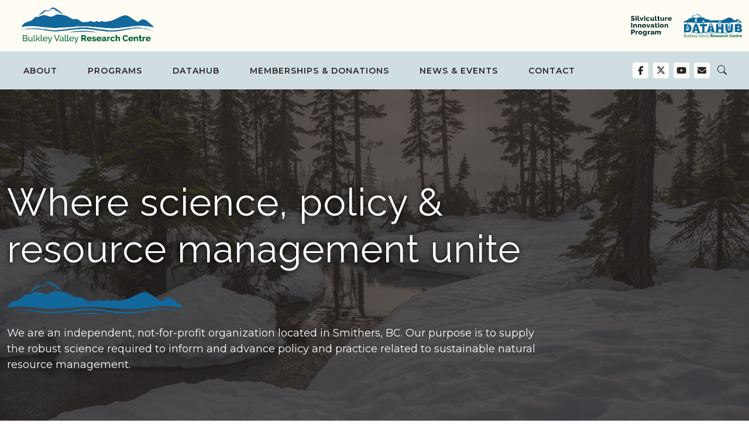

--- FILE ---
content_type: text/html; charset=UTF-8
request_url: https://bvcentre.ca/?URL=https%3A%2F%2Fagnaesgallery.blogspot.com%2F%EB%A9%94%EB%A6%AC%ED%8A%B8%EC%B9%B4%EC%A7%80%EB%85%B8%2F
body_size: 10573
content:
<!DOCTYPE html>
<!--[if lt IE 7]>      <html lang="en" class="no-js lt-ie9 lt-ie8 lt-ie7"> <![endif]-->
<!--[if IE 7]>         <html lang="en" class="no-js lt-ie9 lt-ie8"> <![endif]-->
<!--[if IE 8]>         <html lang="en" class="no-js lt-ie9"> <![endif]-->
<!--[if gt IE 8]><!-->
<html lang="en" class="no-js">
<!--<![endif]-->

<head>
  <meta charset="utf-8">
  <meta http-equiv="X-UA-Compatible" content="IE=edge">
  <title>Bulkley Valley Research Centre | Smithers, BC</title>
  <meta name="viewport" content="width=device-width, initial-scale=1">

  
  
  <meta name='robots' content='index, follow, max-image-preview:large, max-snippet:-1, max-video-preview:-1' />

	<!-- This site is optimized with the Yoast SEO plugin v26.5 - https://yoast.com/wordpress/plugins/seo/ -->
	<meta name="description" content="We are an independent, not-for-profit organization. Our purpose is to supply the robust science required to inform and advance policy and practice related to sustainable natural resource management." />
	<link rel="canonical" href="https://bvcentre.ca/" />
	<meta property="og:locale" content="en_US" />
	<meta property="og:type" content="website" />
	<meta property="og:title" content="Bulkley Valley Research Centre | Smithers, BC" />
	<meta property="og:description" content="We are an independent, not-for-profit organization. Our purpose is to supply the robust science required to inform and advance policy and practice related to sustainable natural resource management." />
	<meta property="og:url" content="https://bvcentre.ca/" />
	<meta property="og:site_name" content="Bulkley Valley Research Centre" />
	<meta property="article:publisher" content="https://www.facebook.com/bulkleyvalleyresearchcentre" />
	<meta property="article:modified_time" content="2025-11-19T20:48:34+00:00" />
	<meta property="og:image" content="https://bvcentre.ca/wp-content/uploads/2020/03/british-columbia-3799810-scaled.jpeg" />
	<meta property="og:image:width" content="2560" />
	<meta property="og:image:height" content="1917" />
	<meta property="og:image:type" content="image/jpeg" />
	<meta name="twitter:card" content="summary_large_image" />
	<meta name="twitter:site" content="@CentreBV" />
	<script type="application/ld+json" class="yoast-schema-graph">{"@context":"https://schema.org","@graph":[{"@type":"WebPage","@id":"https://bvcentre.ca/","url":"https://bvcentre.ca/","name":"Bulkley Valley Research Centre | Smithers, BC","isPartOf":{"@id":"https://bvcentre.ca/#website"},"about":{"@id":"https://bvcentre.ca/#organization"},"datePublished":"2023-04-26T04:39:52+00:00","dateModified":"2025-11-19T20:48:34+00:00","description":"We are an independent, not-for-profit organization. Our purpose is to supply the robust science required to inform and advance policy and practice related to sustainable natural resource management.","breadcrumb":{"@id":"https://bvcentre.ca/#breadcrumb"},"inLanguage":"en-CA","potentialAction":[{"@type":"ReadAction","target":["https://bvcentre.ca/"]}]},{"@type":"BreadcrumbList","@id":"https://bvcentre.ca/#breadcrumb","itemListElement":[{"@type":"ListItem","position":1,"name":"Home"}]},{"@type":"WebSite","@id":"https://bvcentre.ca/#website","url":"https://bvcentre.ca/","name":"Bulkley Valley Research Centre","description":"Where science, policy &amp; resource management unite.","publisher":{"@id":"https://bvcentre.ca/#organization"},"potentialAction":[{"@type":"SearchAction","target":{"@type":"EntryPoint","urlTemplate":"https://bvcentre.ca/?s={search_term_string}"},"query-input":{"@type":"PropertyValueSpecification","valueRequired":true,"valueName":"search_term_string"}}],"inLanguage":"en-CA"},{"@type":"Organization","@id":"https://bvcentre.ca/#organization","name":"Bulkley Valley Research Centre","alternateName":"BVRC","url":"https://bvcentre.ca/","logo":{"@type":"ImageObject","inLanguage":"en-CA","@id":"https://bvcentre.ca/#/schema/logo/image/","url":"https://bvcentre.ca/wp-content/uploads/2023/11/cropped-bvrc-icon.png","contentUrl":"https://bvcentre.ca/wp-content/uploads/2023/11/cropped-bvrc-icon.png","width":512,"height":512,"caption":"Bulkley Valley Research Centre"},"image":{"@id":"https://bvcentre.ca/#/schema/logo/image/"},"sameAs":["https://www.facebook.com/bulkleyvalleyresearchcentre","https://x.com/CentreBV","https://www.youtube.com/@bulkleyvalleyresearchcentr5807"]}]}</script>
	<!-- / Yoast SEO plugin. -->


<link rel='dns-prefetch' href='//static.addtoany.com' />
<style id='wp-img-auto-sizes-contain-inline-css' type='text/css'>
img:is([sizes=auto i],[sizes^="auto," i]){contain-intrinsic-size:3000px 1500px}
/*# sourceURL=wp-img-auto-sizes-contain-inline-css */
</style>

<link rel='stylesheet' id='mp-theme-css' href='https://bvcentre.ca/wp-content/plugins/memberpress/css/ui/theme.css?ver=1.12.10' type='text/css' media='all' />
<style id='classic-theme-styles-inline-css' type='text/css'>
/*! This file is auto-generated */
.wp-block-button__link{color:#fff;background-color:#32373c;border-radius:9999px;box-shadow:none;text-decoration:none;padding:calc(.667em + 2px) calc(1.333em + 2px);font-size:1.125em}.wp-block-file__button{background:#32373c;color:#fff;text-decoration:none}
/*# sourceURL=/wp-includes/css/classic-themes.min.css */
</style>
<link rel='stylesheet' id='contact-form-7-css' href='https://bvcentre.ca/wp-content/plugins/contact-form-7/includes/css/styles.css?ver=6.1.4' type='text/css' media='all' />
<link rel='stylesheet' id='main_css-css' href='https://bvcentre.ca/wp-content/themes/bvrc/dist/css/main.min.32c8eef5ddfa2688b2cc.css?ver=6.9' type='text/css' media='all' />
<link rel='stylesheet' id='addtoany-css' href='https://bvcentre.ca/wp-content/plugins/add-to-any/addtoany.min.css?ver=1.16' type='text/css' media='all' />
<script type="text/javascript" id="addtoany-core-js-before">
/* <![CDATA[ */
window.a2a_config=window.a2a_config||{};a2a_config.callbacks=[];a2a_config.overlays=[];a2a_config.templates={};a2a_localize = {
	Share: "Share",
	Save: "Save",
	Subscribe: "Subscribe",
	Email: "Email",
	Bookmark: "Bookmark",
	ShowAll: "Show All",
	ShowLess: "Show less",
	FindServices: "Find service(s)",
	FindAnyServiceToAddTo: "Instantly find any service to add to",
	PoweredBy: "Powered by",
	ShareViaEmail: "Share via email",
	SubscribeViaEmail: "Subscribe via email",
	BookmarkInYourBrowser: "Bookmark in your browser",
	BookmarkInstructions: "Press Ctrl+D or \u2318+D to bookmark this page",
	AddToYourFavorites: "Add to your favourites",
	SendFromWebOrProgram: "Send from any email address or email program",
	EmailProgram: "Email program",
	More: "More&#8230;",
	ThanksForSharing: "Thanks for sharing!",
	ThanksForFollowing: "Thanks for following!"
};

a2a_config.icon_color="#12679b";

//# sourceURL=addtoany-core-js-before
/* ]]> */
</script>
<script type="text/javascript" defer src="https://static.addtoany.com/menu/page.js" id="addtoany-core-js"></script>
<script type="text/javascript" src="https://bvcentre.ca/wp-includes/js/jquery/jquery.min.js?ver=3.7.1" id="jquery-core-js"></script>
<script type="text/javascript" src="https://bvcentre.ca/wp-includes/js/jquery/jquery-migrate.min.js?ver=3.4.1" id="jquery-migrate-js"></script>
<script type="text/javascript" defer src="https://bvcentre.ca/wp-content/plugins/add-to-any/addtoany.min.js?ver=1.1" id="addtoany-jquery-js"></script>
<script type="text/javascript" id="ag-ajax-js-extra">
/* <![CDATA[ */
var agAjaxLocalization = {"ajaxurl":"https://bvcentre.ca/wp-admin/admin-ajax.php","action":"ag_ajax_more_post","noPosts":"No older posts found","loading":"Loading...","loadMore":"Load More"};
//# sourceURL=ag-ajax-js-extra
/* ]]> */
</script>
<script type="text/javascript" src="https://bvcentre.ca/wp-content/themes/bvrc/src/js/ajax-filters.js?ver=1.0" id="ag-ajax-js"></script>
<link rel="https://api.w.org/" href="https://bvcentre.ca/wp-json/" /><link rel="alternate" title="JSON" type="application/json" href="https://bvcentre.ca/wp-json/wp/v2/pages/249" /><link rel="EditURI" type="application/rsd+xml" title="RSD" href="https://bvcentre.ca/xmlrpc.php?rsd" />
<meta name="generator" content="WordPress 6.9" />
<link rel='shortlink' href='https://bvcentre.ca/' />
<link rel="icon" href="https://bvcentre.ca/wp-content/uploads/2023/11/cropped-bvrc-icon-32x32.png" sizes="32x32" />
<link rel="icon" href="https://bvcentre.ca/wp-content/uploads/2023/11/cropped-bvrc-icon-192x192.png" sizes="192x192" />
<link rel="apple-touch-icon" href="https://bvcentre.ca/wp-content/uploads/2023/11/cropped-bvrc-icon-180x180.png" />
<meta name="msapplication-TileImage" content="https://bvcentre.ca/wp-content/uploads/2023/11/cropped-bvrc-icon-270x270.png" />
		<style type="text/css" id="wp-custom-css">
			.type-post header.post-header {
	 margin-top: 0;
	 background: #E4E7F3;
   margin-bottom: 6rem;
   text-align: center;
   padding: 40px 0 20px 0;
}



		</style>
		
<style id='global-styles-inline-css' type='text/css'>
:root{--wp--preset--aspect-ratio--square: 1;--wp--preset--aspect-ratio--4-3: 4/3;--wp--preset--aspect-ratio--3-4: 3/4;--wp--preset--aspect-ratio--3-2: 3/2;--wp--preset--aspect-ratio--2-3: 2/3;--wp--preset--aspect-ratio--16-9: 16/9;--wp--preset--aspect-ratio--9-16: 9/16;--wp--preset--color--black: #000000;--wp--preset--color--cyan-bluish-gray: #abb8c3;--wp--preset--color--white: #ffffff;--wp--preset--color--pale-pink: #f78da7;--wp--preset--color--vivid-red: #cf2e2e;--wp--preset--color--luminous-vivid-orange: #ff6900;--wp--preset--color--luminous-vivid-amber: #fcb900;--wp--preset--color--light-green-cyan: #7bdcb5;--wp--preset--color--vivid-green-cyan: #00d084;--wp--preset--color--pale-cyan-blue: #8ed1fc;--wp--preset--color--vivid-cyan-blue: #0693e3;--wp--preset--color--vivid-purple: #9b51e0;--wp--preset--gradient--vivid-cyan-blue-to-vivid-purple: linear-gradient(135deg,rgb(6,147,227) 0%,rgb(155,81,224) 100%);--wp--preset--gradient--light-green-cyan-to-vivid-green-cyan: linear-gradient(135deg,rgb(122,220,180) 0%,rgb(0,208,130) 100%);--wp--preset--gradient--luminous-vivid-amber-to-luminous-vivid-orange: linear-gradient(135deg,rgb(252,185,0) 0%,rgb(255,105,0) 100%);--wp--preset--gradient--luminous-vivid-orange-to-vivid-red: linear-gradient(135deg,rgb(255,105,0) 0%,rgb(207,46,46) 100%);--wp--preset--gradient--very-light-gray-to-cyan-bluish-gray: linear-gradient(135deg,rgb(238,238,238) 0%,rgb(169,184,195) 100%);--wp--preset--gradient--cool-to-warm-spectrum: linear-gradient(135deg,rgb(74,234,220) 0%,rgb(151,120,209) 20%,rgb(207,42,186) 40%,rgb(238,44,130) 60%,rgb(251,105,98) 80%,rgb(254,248,76) 100%);--wp--preset--gradient--blush-light-purple: linear-gradient(135deg,rgb(255,206,236) 0%,rgb(152,150,240) 100%);--wp--preset--gradient--blush-bordeaux: linear-gradient(135deg,rgb(254,205,165) 0%,rgb(254,45,45) 50%,rgb(107,0,62) 100%);--wp--preset--gradient--luminous-dusk: linear-gradient(135deg,rgb(255,203,112) 0%,rgb(199,81,192) 50%,rgb(65,88,208) 100%);--wp--preset--gradient--pale-ocean: linear-gradient(135deg,rgb(255,245,203) 0%,rgb(182,227,212) 50%,rgb(51,167,181) 100%);--wp--preset--gradient--electric-grass: linear-gradient(135deg,rgb(202,248,128) 0%,rgb(113,206,126) 100%);--wp--preset--gradient--midnight: linear-gradient(135deg,rgb(2,3,129) 0%,rgb(40,116,252) 100%);--wp--preset--font-size--small: 13px;--wp--preset--font-size--medium: 20px;--wp--preset--font-size--large: 36px;--wp--preset--font-size--x-large: 42px;--wp--preset--spacing--20: 0.44rem;--wp--preset--spacing--30: 0.67rem;--wp--preset--spacing--40: 1rem;--wp--preset--spacing--50: 1.5rem;--wp--preset--spacing--60: 2.25rem;--wp--preset--spacing--70: 3.38rem;--wp--preset--spacing--80: 5.06rem;--wp--preset--shadow--natural: 6px 6px 9px rgba(0, 0, 0, 0.2);--wp--preset--shadow--deep: 12px 12px 50px rgba(0, 0, 0, 0.4);--wp--preset--shadow--sharp: 6px 6px 0px rgba(0, 0, 0, 0.2);--wp--preset--shadow--outlined: 6px 6px 0px -3px rgb(255, 255, 255), 6px 6px rgb(0, 0, 0);--wp--preset--shadow--crisp: 6px 6px 0px rgb(0, 0, 0);}:where(.is-layout-flex){gap: 0.5em;}:where(.is-layout-grid){gap: 0.5em;}body .is-layout-flex{display: flex;}.is-layout-flex{flex-wrap: wrap;align-items: center;}.is-layout-flex > :is(*, div){margin: 0;}body .is-layout-grid{display: grid;}.is-layout-grid > :is(*, div){margin: 0;}:where(.wp-block-columns.is-layout-flex){gap: 2em;}:where(.wp-block-columns.is-layout-grid){gap: 2em;}:where(.wp-block-post-template.is-layout-flex){gap: 1.25em;}:where(.wp-block-post-template.is-layout-grid){gap: 1.25em;}.has-black-color{color: var(--wp--preset--color--black) !important;}.has-cyan-bluish-gray-color{color: var(--wp--preset--color--cyan-bluish-gray) !important;}.has-white-color{color: var(--wp--preset--color--white) !important;}.has-pale-pink-color{color: var(--wp--preset--color--pale-pink) !important;}.has-vivid-red-color{color: var(--wp--preset--color--vivid-red) !important;}.has-luminous-vivid-orange-color{color: var(--wp--preset--color--luminous-vivid-orange) !important;}.has-luminous-vivid-amber-color{color: var(--wp--preset--color--luminous-vivid-amber) !important;}.has-light-green-cyan-color{color: var(--wp--preset--color--light-green-cyan) !important;}.has-vivid-green-cyan-color{color: var(--wp--preset--color--vivid-green-cyan) !important;}.has-pale-cyan-blue-color{color: var(--wp--preset--color--pale-cyan-blue) !important;}.has-vivid-cyan-blue-color{color: var(--wp--preset--color--vivid-cyan-blue) !important;}.has-vivid-purple-color{color: var(--wp--preset--color--vivid-purple) !important;}.has-black-background-color{background-color: var(--wp--preset--color--black) !important;}.has-cyan-bluish-gray-background-color{background-color: var(--wp--preset--color--cyan-bluish-gray) !important;}.has-white-background-color{background-color: var(--wp--preset--color--white) !important;}.has-pale-pink-background-color{background-color: var(--wp--preset--color--pale-pink) !important;}.has-vivid-red-background-color{background-color: var(--wp--preset--color--vivid-red) !important;}.has-luminous-vivid-orange-background-color{background-color: var(--wp--preset--color--luminous-vivid-orange) !important;}.has-luminous-vivid-amber-background-color{background-color: var(--wp--preset--color--luminous-vivid-amber) !important;}.has-light-green-cyan-background-color{background-color: var(--wp--preset--color--light-green-cyan) !important;}.has-vivid-green-cyan-background-color{background-color: var(--wp--preset--color--vivid-green-cyan) !important;}.has-pale-cyan-blue-background-color{background-color: var(--wp--preset--color--pale-cyan-blue) !important;}.has-vivid-cyan-blue-background-color{background-color: var(--wp--preset--color--vivid-cyan-blue) !important;}.has-vivid-purple-background-color{background-color: var(--wp--preset--color--vivid-purple) !important;}.has-black-border-color{border-color: var(--wp--preset--color--black) !important;}.has-cyan-bluish-gray-border-color{border-color: var(--wp--preset--color--cyan-bluish-gray) !important;}.has-white-border-color{border-color: var(--wp--preset--color--white) !important;}.has-pale-pink-border-color{border-color: var(--wp--preset--color--pale-pink) !important;}.has-vivid-red-border-color{border-color: var(--wp--preset--color--vivid-red) !important;}.has-luminous-vivid-orange-border-color{border-color: var(--wp--preset--color--luminous-vivid-orange) !important;}.has-luminous-vivid-amber-border-color{border-color: var(--wp--preset--color--luminous-vivid-amber) !important;}.has-light-green-cyan-border-color{border-color: var(--wp--preset--color--light-green-cyan) !important;}.has-vivid-green-cyan-border-color{border-color: var(--wp--preset--color--vivid-green-cyan) !important;}.has-pale-cyan-blue-border-color{border-color: var(--wp--preset--color--pale-cyan-blue) !important;}.has-vivid-cyan-blue-border-color{border-color: var(--wp--preset--color--vivid-cyan-blue) !important;}.has-vivid-purple-border-color{border-color: var(--wp--preset--color--vivid-purple) !important;}.has-vivid-cyan-blue-to-vivid-purple-gradient-background{background: var(--wp--preset--gradient--vivid-cyan-blue-to-vivid-purple) !important;}.has-light-green-cyan-to-vivid-green-cyan-gradient-background{background: var(--wp--preset--gradient--light-green-cyan-to-vivid-green-cyan) !important;}.has-luminous-vivid-amber-to-luminous-vivid-orange-gradient-background{background: var(--wp--preset--gradient--luminous-vivid-amber-to-luminous-vivid-orange) !important;}.has-luminous-vivid-orange-to-vivid-red-gradient-background{background: var(--wp--preset--gradient--luminous-vivid-orange-to-vivid-red) !important;}.has-very-light-gray-to-cyan-bluish-gray-gradient-background{background: var(--wp--preset--gradient--very-light-gray-to-cyan-bluish-gray) !important;}.has-cool-to-warm-spectrum-gradient-background{background: var(--wp--preset--gradient--cool-to-warm-spectrum) !important;}.has-blush-light-purple-gradient-background{background: var(--wp--preset--gradient--blush-light-purple) !important;}.has-blush-bordeaux-gradient-background{background: var(--wp--preset--gradient--blush-bordeaux) !important;}.has-luminous-dusk-gradient-background{background: var(--wp--preset--gradient--luminous-dusk) !important;}.has-pale-ocean-gradient-background{background: var(--wp--preset--gradient--pale-ocean) !important;}.has-electric-grass-gradient-background{background: var(--wp--preset--gradient--electric-grass) !important;}.has-midnight-gradient-background{background: var(--wp--preset--gradient--midnight) !important;}.has-small-font-size{font-size: var(--wp--preset--font-size--small) !important;}.has-medium-font-size{font-size: var(--wp--preset--font-size--medium) !important;}.has-large-font-size{font-size: var(--wp--preset--font-size--large) !important;}.has-x-large-font-size{font-size: var(--wp--preset--font-size--x-large) !important;}
/*# sourceURL=global-styles-inline-css */
</style>
</head>

<body class="home wp-singular page-template-default page page-id-249 wp-custom-logo wp-theme-bvrc page-home">
  <!--[if IE]>
<div class="browsehappy" style="background-color: #B71C1C; color: white; position:fixed; top: 0; left:0; width: 100%; padding:10px; text-align:center; font-family: sans-serif;" onclick="this.style.display='none';">You are using an <strong>outdated</strong> browser. Please <a href="http://browsehappy.com/" target="_blank" style="color: #64B5F6;">upgrade your browser</a> to improve your experience.</div>
<![endif]-->

  <header id="site-header" class=" ft-media-image">

          <div class="container-fluid py-1 header-top-bar">

    <div class="container">

        <div class="row align-items-center">

            <div class="col-12 d-flex justify-content-between flex-wrap">

                <div class="d-flex w-100 justify-content-between align-items-center px-0">

                    <span class="navbar-brand"><a href="https://bvcentre.ca/" class="custom-logo-link" rel="home" aria-current="page"><img width="1900" height="611" src="https://bvcentre.ca/wp-content/uploads/2023/05/BVRC-logo-color-wide.png" class="custom-logo" alt="Bulkley Valley Research Centre" decoding="async" fetchpriority="high" srcset="https://bvcentre.ca/wp-content/uploads/2023/05/BVRC-logo-color-wide.png 1900w, https://bvcentre.ca/wp-content/uploads/2023/05/BVRC-logo-color-wide-300x96.png 300w, https://bvcentre.ca/wp-content/uploads/2023/05/BVRC-logo-color-wide-1024x329.png 1024w, https://bvcentre.ca/wp-content/uploads/2023/05/BVRC-logo-color-wide-768x247.png 768w, https://bvcentre.ca/wp-content/uploads/2023/05/BVRC-logo-color-wide-1536x494.png 1536w, https://bvcentre.ca/wp-content/uploads/2023/05/BVRC-logo-color-wide-350x113.png 350w" sizes="(max-width: 1900px) 100vw, 1900px" /></a></span>

                    <div class="top-logos-wrap">

                        <div class="d-none d-lg-inline-flex align-items-center">

                            
                                                            <a class="sip-logo" href="https://sip.bvcentre.ca/" target="_blank">
                                    <img class="sip-logo" src="https://bvcentre.ca/wp-content/uploads/2023/10/logo-green.svg">
                                </a>
                            
                            
                                                            <a class="datahub-logo" href="https://datahub.bvcentre.ca/" target="_blank">
                                    <img class="datahub-logo" src="https://bvcentre.ca/wp-content/uploads/2023/10/bvrc-datahub-logo.png">
                                </a>
                            
                        </div>


                        <div class="d-inline-flex d-lg-none align-items-center">

                            <button class="btn d-lg-none" id="header-search-toggle" data-bs-toggle="modal" data-bs-target="#searchModal"><i class="bi bi-search"></i></button>

                            <button class="navbar-toggler" type="button" data-bs-toggle="collapse" data-bs-target="#header-nav" aria-controls="header-nav" aria-expanded="false" aria-label="Toggle navigation">
                                <i class="fa fa-bars  navbar-toggler--open"></i>
                                <i class="fa fa-times navbar-toggler--close"></i>
                            </button>

                        </div>

                    </div>

                </div>


            </div>
        </div>

    </div>

</div>    

    <nav id="header-navigation" class="navbar navbar-expand-lg">

      <div class="container-fluid container-lg px-0 px-xl-2">

        <div class="col-12 d-inline-flex flex-wrap justify-content-center justify-content-lg-end align-items-center">

          
            <div id="header-nav" class="collapse navbar-collapse"><ul id="menu-primary" class="navbar-nav"><li  id="menu-item-265" class="menu-item menu-item-type-post_type menu-item-object-page menu-item-has-children dropdown nav-item nav-item-265"><a href="https://bvcentre.ca/about/" class="nav-link  dropdown-toggle" aria-haspopup="true" aria-expanded="false">About</a>
<ul class="dropdown-menu  depth_0">
	<li  id="menu-item-372" class="menu-item menu-item-type-post_type menu-item-object-page nav-item nav-item-372"><a href="https://bvcentre.ca/our-team/" class="dropdown-item ">Team</a></li>
</ul>
</li>
<li  id="menu-item-1742" class="menu-item menu-item-type-post_type menu-item-object-page menu-item-has-children dropdown nav-item nav-item-1742"><a href="https://bvcentre.ca/programs/" class="nav-link  dropdown-toggle" aria-haspopup="true" aria-expanded="false">Programs</a>
<ul class="dropdown-menu  depth_0">
	<li  id="menu-item-1239" class="menu-item menu-item-type-custom menu-item-object-custom nav-item nav-item-1239"><a target="_blank" href="https://sip.bvcentre.ca/" class="dropdown-item ">SIP</a></li>
	<li  id="menu-item-1744" class="menu-item menu-item-type-post_type menu-item-object-page nav-item nav-item-1744"><a target="_blank" href="https://bvcentre.ca/wildfire-resilience/" class="dropdown-item ">Wildfire Resilience</a></li>
	<li  id="menu-item-1752" class="menu-item menu-item-type-post_type menu-item-object-fs_dynamics nav-item nav-item-1752"><a target="_blank" href="https://bvcentre.ca/forest-dynamics-program/home/" class="dropdown-item ">Forest Dynamics</a></li>
	<li  id="menu-item-1770" class="menu-item menu-item-type-post_type menu-item-object-whitebark_pine nav-item nav-item-1770"><a target="_blank" href="https://bvcentre.ca/whitebark-pine/home/" class="dropdown-item ">Whitebark Pine</a></li>
</ul>
</li>
<li  id="menu-item-459" class="menu-item menu-item-type-custom menu-item-object-custom nav-item nav-item-459"><a target="_blank" href="https://datahub.bvcentre.ca/" class="nav-link ">DataHub</a></li>
<li  id="menu-item-460" class="menu-item menu-item-type-post_type menu-item-object-page menu-item-has-children dropdown nav-item nav-item-460"><a href="https://bvcentre.ca/memberships-donations/" class="nav-link  dropdown-toggle" aria-haspopup="true" aria-expanded="false">Memberships &#038; Donations</a>
<ul class="dropdown-menu  depth_0">
	<li  id="menu-item-2046" class="menu-item menu-item-type-post_type menu-item-object-page nav-item nav-item-2046"><a href="https://bvcentre.ca/login/" class="dropdown-item ">Member Login</a></li>
	<li  id="menu-item-2047" class="menu-item menu-item-type-post_type menu-item-object-memberpressgroup nav-item nav-item-2047"><a href="https://bvcentre.ca/plans/annual-memberships/" class="dropdown-item ">Become a Member</a></li>
	<li  id="menu-item-2053" class="menu-item menu-item-type-custom menu-item-object-custom nav-item nav-item-2053"><a href="/memberships-donations/#make-donation" class="dropdown-item ">Make a Donation</a></li>
</ul>
</li>
<li  id="menu-item-461" class="menu-item menu-item-type-post_type menu-item-object-page nav-item nav-item-461"><a href="https://bvcentre.ca/news-events/" class="nav-link ">News &#038; Events</a></li>
<li  id="menu-item-261" class="menu-item menu-item-type-post_type menu-item-object-page nav-item nav-item-261"><a href="https://bvcentre.ca/contact/" class="nav-link ">Contact</a></li>
</ul></div>

            <ul class="social-button-list"><li><a class="social-button" href="https://www.facebook.com/bulkleyvalleyresearchcentre" title="Follow Us On Facebook" target="_blank"><i class="fa-brands fa-fw fa-facebook-f"></i></a></li><li><a class="social-button" href="https://twitter.com/CentreBV" title="Follow Us On Twitter" target="_blank"><i class="fa-brands fa-fw fa-x-twitter"></i></a></li><li><a class="social-button" href="https://www.youtube.com/@bulkleyvalleyresearchcentr5807" title="Follow Us On YouTube" target="_blank"><i class="fa-brands fa-fw fa-youtube"></i></a></li><li><a class="social-button" title="Send Us An Email" href="https://bvcentre.ca/contact/"><i class="fa fa-envelope"></i></a></li></ul>
            <div class="secondary-logos d-none align-items-center">

              
                              <a class="sip-logo" href="https://sip.bvcentre.ca/" target="_blank">
                  <img class="sip-logo" src="https://bvcentre.ca/wp-content/uploads/2023/10/logo-green.svg">
                </a>
              
              
                              <a class="datahub-logo" href="https://datahub.bvcentre.ca/" target="_blank">
                  <img class="datahub-logo" src="https://bvcentre.ca/wp-content/uploads/2023/10/bvrc-datahub-logo.png">
                </a>
              
            </div>

            <button class="btn d-none d-lg-block" id="header-search-toggle" data-bs-toggle="modal" data-bs-target="#searchModal"><i class="bi bi-search"></i></button>
          


          
          

        </div>

      </div>

    </nav>

  </header>

  <div class="modal fade" id="searchModal" tabindex="-1" aria-labelledby="searchModalLabel" aria-hidden="true">
  <div class="modal-dialog modal-dialog-centered py-5 px-5">
    <div class="modal-content">
      <div class="modal-header">
        <h5 class="modal-title" id="searchModalLabel">Search:</h5>
        <button type="button" class="btn-close" data-bs-dismiss="modal" aria-label="Close"></button>
      </div>
      <div class="modal-body py-5">
        <form method="get" class="form-inline search-form my-2 my-lg-0" action="https://bvcentre.ca/">
  <div class="input-group">
    <span class="visually-hidden">Search for:</span>
    <i class="bi bi-search"></i>
    <input type="search" class="form-control mr-sm-2" placeholder="Search …" value="" name="s" title="Search for:" />
    <di v class="input-group-button">
      <input type="submit" class="btn my-2 my-sm-0 search-submit d-none" value="Submit" />
    </div>
  </div>
</form>      </div>
    </div>
  </div>
</div>

<main class="page-content">
      
      <article id="post-249" class="post-249 page type-page status-publish hentry js-post">

        <section class="layout-section the_content">
          <div class="container">
            <div class="row">
              <div class="col-12">
                              </div><!-- .col-12 -->
            </div><!-- .row -->
          </div><!-- .container -->
        </section>

        

    
    
        <section  class="layout-section image_banner spacer-by-margin d-flex flex-wrap flex-column align-items-center justify-content-center tint tint-black has-text parallax space_before_none space_after_none" style="background-image: url(https://bvcentre.ca/wp-content/uploads/2020/03/british-columbia-3799810-1920x1056.jpeg)";>

            <div class="container">
                <div class="row align-items-end">
                    <div class="col-md-9 pe-lg-3">
                                                    <h1 class="image-banner-heading w-100 m-0 mb-3 px-3 ps-lg-0 pe-lg-5 has-text-shadow">Where science, policy & resource management unite</h1>
                        
                                                    <div class="image-banner-content w-100 text-light m-0 px-3 ps-lg-0 pt-3 pt-lg-0 pe-lg-5has-text-shadow"><p><img decoding="async" class="alignnone size-medium wp-image-795" src="https://bvcentre.ca/wp-content/uploads/2023/10/mountain-bvrc-300x57.png" alt="" width="300" height="57" srcset="https://bvcentre.ca/wp-content/uploads/2023/10/mountain-bvrc-300x57.png 300w, https://bvcentre.ca/wp-content/uploads/2023/10/mountain-bvrc-1024x195.png 1024w, https://bvcentre.ca/wp-content/uploads/2023/10/mountain-bvrc-768x146.png 768w, https://bvcentre.ca/wp-content/uploads/2023/10/mountain-bvrc-1536x292.png 1536w, https://bvcentre.ca/wp-content/uploads/2023/10/mountain-bvrc-350x67.png 350w, https://bvcentre.ca/wp-content/uploads/2023/10/mountain-bvrc.png 2000w" sizes="(max-width: 300px) 100vw, 300px" /></p>
<p>We are an independent, not-for-profit organization located in Smithers, BC. <span style="font-weight: 400;">Our purpose is to supply the robust science required to inform and advance policy and practice related to sustainable natural resource management.</span></p>
</div>
                                            </div>

                    <div class="col-md-3">
                                            </div>

                </div>
            </div>

        </section>

    

    <section  class="layout-section one_column  space_before_normal space_after_normal section-no-highlight width-two_thirds  " style="background-image: url(https://bvcentre.ca/wp-content/uploads/2023/11/xv.png)";>
        <div class="container">

            
    <div class="row">
        <div class="col">
            <h1 class="section-title color-black text-center "> Home of the Silviculture Innovation Program </h1>
        </div>
    </div>

            <div class="row">
                <div class="col">
                    <p style="text-align: center;">This project aims to support community-centered practices, uphold Indigenous stewardship and knowledge, affirm alternative practices and steps to implementation, and increase the resilience of BC&#8217;s forests in the face of climate change.</p>
<p style="text-align: center;"><a class="btn-lg btn btn-primary format-btn" href="https://sip.bvcentre.ca" target="_blank" rel="noopener">Visit SIP</a></p>
                </div>
            </div>
        </div>
    </section>

    <section  class="layout-section dual-cta space_before_none space_after_normal">

        <div class="container-fluid">

            <div class="row">

                                    <div class="col-12 col-md-6 panel-wrap col_highlight_light_blue">

                                                    <h3 class="text-center">November 26 Seminar Series Presentation</h3>
                        
                        
                                                    <div class="image-wrap image-wrap--sixteen-nine mb-4">
                                <img src="https://bvcentre.ca/wp-content/uploads/2025/11/Conflict-in-a-forest-1024x683.png" alt="" />
                            </div>
                        
                        <div class="row d-flex align-items-center">
    
                                                            <div class="col-md-6">
                                    <a class="btn btn-link slide-cta" href="https://bvcentre.ca/working-in-conflict-being-your-best-in-an-imperfect-world/" role="button">Working In Conflict: Being Your Best In An Imperfect World</a>
                                </div>
                            
                        </div>

                    </div>

                
                                    <div class="col-12 col-md-6 panel-wrap col_highlight_dark_blue">

                                                    
                            
<div class="row">

    <div class="slick-posts-slider slick-slider">

        
            <!-- the loop -->
            
                <div>

                    <h3 class="text-center">News & Events</h3>

                    <p class="text-center">2025 Irving Fox Memorial Scholarship Recipient</p>

                    

                    <div class="d-flex">
                        <a class="btn btn-link slide-cta" href="https://bvcentre.ca/2025-scholarship-recipient/" role="button">Read More</a>
                    </div>

                </div>


            
                <div>

                    <h3 class="text-center">News & Events</h3>

                    <p class="text-center">Winter Social &#8211; Tuesday December 2nd</p>

                                            <div class="image-wrap image-wrap--sixteen-nine w-100 image-wrap__hover-zoom mb-4">
                            <img class="img-fluid mb-2 w-100" src="https://bvcentre.ca/wp-content/uploads/2025/11/BVRC-Winter-Social2.png" alt="" />

                                                                                        <div class="post-date">
                                                                                                        </div>

                            
                        </div>
                    

                    <div class="d-flex">
                        <a class="btn btn-link slide-cta" href="https://bvcentre.ca/winter-social-tuesday-december-2nd/" role="button">Read More</a>
                    </div>

                </div>


            
                <div>

                    <h3 class="text-center">News & Events</h3>

                    <p class="text-center">Working In Conflict: Being Your Best In An Imperfect World</p>

                                            <div class="image-wrap image-wrap--sixteen-nine w-100 image-wrap__hover-zoom mb-4">
                            <img class="img-fluid mb-2 w-100" src="https://bvcentre.ca/wp-content/uploads/2025/11/Conflict-in-a-forest-1024x683.png" alt="" />

                                                                                        <div class="post-date">
                                    26 Nov 2025                                                                    </div>

                            
                        </div>
                    

                    <div class="d-flex">
                        <a class="btn btn-link slide-cta" href="https://bvcentre.ca/working-in-conflict-being-your-best-in-an-imperfect-world/" role="button">Read More</a>
                    </div>

                </div>


            
                <div>

                    <h3 class="text-center">News & Events</h3>

                    <p class="text-center">Building Technological Capacity in Indigenous Natural Resource Governance</p>

                                            <div class="image-wrap image-wrap--sixteen-nine w-100 image-wrap__hover-zoom mb-4">
                            <img class="img-fluid mb-2 w-100" src="https://bvcentre.ca/wp-content/uploads/2025/06/20230614_110807-768x1024.jpg" alt="" />

                                                                                        <div class="post-date">
                                    16 Jun 2025                                                                    </div>

                            
                        </div>
                    

                    <div class="d-flex">
                        <a class="btn btn-link slide-cta" href="https://bvcentre.ca/building-technological-capacity-in-indigenous-natural-resource-governance/" role="button">Read More</a>
                    </div>

                </div>


            
                <div>

                    <h3 class="text-center">News & Events</h3>

                    <p class="text-center">Wildfire: What Do We Know About the Efficacy of Fuel Management?</p>

                                            <div class="image-wrap image-wrap--sixteen-nine w-100 image-wrap__hover-zoom mb-4">
                            <img class="img-fluid mb-2 w-100" src="https://bvcentre.ca/wp-content/uploads/2025/04/Screenshot-2025-04-18-at-3.38.19-PM.png" alt="" />

                                                                                        <div class="post-date">
                                    28 May 2025                                                                    </div>

                            
                        </div>
                    

                    <div class="d-flex">
                        <a class="btn btn-link slide-cta" href="https://bvcentre.ca/wildfire-what-do-we-know-about-the-efficacy-of-fuel-management/" role="button">Read More</a>
                    </div>

                </div>


            
                <div>

                    <h3 class="text-center">News & Events</h3>

                    <p class="text-center">Forest Management for Climate Change Mitigation in Northwestern British Columbia</p>

                                            <div class="image-wrap image-wrap--sixteen-nine w-100 image-wrap__hover-zoom mb-4">
                            <img class="img-fluid mb-2 w-100" src="https://bvcentre.ca/wp-content/uploads/2025/04/IMG_0816-768x1024.jpeg" alt="" />

                                                                                        <div class="post-date">
                                    23 Apr 2025                                                                    </div>

                            
                        </div>
                    

                    <div class="d-flex">
                        <a class="btn btn-link slide-cta" href="https://bvcentre.ca/seminar-04-23/" role="button">Read More</a>
                    </div>

                </div>


            
                <div>

                    <h3 class="text-center">News & Events</h3>

                    <p class="text-center">BC Mountain Goat Society</p>

                                            <div class="image-wrap image-wrap--sixteen-nine w-100 image-wrap__hover-zoom mb-4">
                            <img class="img-fluid mb-2 w-100" src="https://bvcentre.ca/wp-content/uploads/2025/04/Screenshot-2025-04-07-at-1.21.48 PM.png" alt="" />

                                                                                        <div class="post-date">
                                    09 Apr 2025                                                                    </div>

                            
                        </div>
                    

                    <div class="d-flex">
                        <a class="btn btn-link slide-cta" href="https://bvcentre.ca/seminar-bc-mountain-goat-society/" role="button">Read More</a>
                    </div>

                </div>


            
                <div>

                    <h3 class="text-center">News & Events</h3>

                    <p class="text-center">Combining Thinning &#038; Diverse Plantings to Adapt to Climate Change-Induced Timber Supply Shortages</p>

                                            <div class="image-wrap image-wrap--sixteen-nine w-100 image-wrap__hover-zoom mb-4">
                            <img class="img-fluid mb-2 w-100" src="https://bvcentre.ca/wp-content/uploads/2025/02/Screenshot-2025-02-14-at-4.22.59-PM-1024x626.png" alt="" />

                                                                                        <div class="post-date">
                                    26 Feb 2025                                                                    </div>

                            
                        </div>
                    

                    <div class="d-flex">
                        <a class="btn btn-link slide-cta" href="https://bvcentre.ca/combining-thinning-diverse-plantings-to-adapt-to-climate-change-induced-timber-supply-shortages/" role="button">Read More</a>
                    </div>

                </div>


            
                <div>

                    <h3 class="text-center">News & Events</h3>

                    <p class="text-center">The Hottest Year On Record, Again</p>

                                            <div class="image-wrap image-wrap--sixteen-nine w-100 image-wrap__hover-zoom mb-4">
                            <img class="img-fluid mb-2 w-100" src="https://bvcentre.ca/wp-content/uploads/2023/10/08-McBride-Peak-sep2013-1024x768.jpg" alt="" />

                                                                                        <div class="post-date">
                                    05 Feb 2025                                                                    </div>

                            
                        </div>
                    

                    <div class="d-flex">
                        <a class="btn btn-link slide-cta" href="https://bvcentre.ca/the-hottest-year-on-record-again/" role="button">Read More</a>
                    </div>

                </div>


            
                <div>

                    <h3 class="text-center">News & Events</h3>

                    <p class="text-center">Managing Genetic Diversity in BC Forests</p>

                                            <div class="image-wrap image-wrap--sixteen-nine w-100 image-wrap__hover-zoom mb-4">
                            <img class="img-fluid mb-2 w-100" src="https://bvcentre.ca/wp-content/uploads/2025/01/Tumas_brochure_pic-1024x768.jpg" alt="" />

                                                                                        <div class="post-date">
                                    22 Jan 2025                                                                    </div>

                            
                        </div>
                    

                    <div class="d-flex">
                        <a class="btn btn-link slide-cta" href="https://bvcentre.ca/managing-genetic-diversity-in-bc-forests/" role="button">Read More</a>
                    </div>

                </div>


                        <!-- end of the loop -->

            
        

    </div>

</div>
                        
                    </div>

                
            </div>

        </div>

    </section>


            <section class="layout-section pb-5 pt-5 mb-5 feature-callout-title">
            <div class="container">
                
    <div class="row">
        <div class="col">
            <h1 class="section-title color-black text-center "> Featured Research</h1>
        </div>
    </div>
            </div>
        </section>
    


    <section  class="layout-section spacer-by-margin feature-callout  space_before_normal space_after_extra padded section_highlight_light_blue width-full tint tint-light_blue parallax" style="background-image: url(https://bvcentre.ca/wp-content/uploads/2023/10/photo-7752757_1920-1920x1056.jpg)";>
        <div class="container">
            <div class="row align-items-center">

                                    <div class="col-12 col-md">
                        <div class="image-wrap image-wrap--letter feat-img-wrap">
                            <img src="https://bvcentre.ca/wp-content/uploads/2024/01/early-morning-290688_1920-768x1024.jpg" alt="" />
                        </div>
                    </div>
                
                                    <div class="col-12 col-md ps-5">
                        <h4>Welcome to the DataHub! A collaborative space for researchers.</h4>
<p><a href="https://datahub.bvcentre.ca/" target="_blank" rel="noopener"><img decoding="async" class="alignnone wp-image-720 size-medium" src="https://bvcentre.ca/wp-content/uploads/2023/10/bvrc-datahub-logo-300x123.png" alt="" width="300" height="123" srcset="https://bvcentre.ca/wp-content/uploads/2023/10/bvrc-datahub-logo-300x123.png 300w, https://bvcentre.ca/wp-content/uploads/2023/10/bvrc-datahub-logo-1024x420.png 1024w, https://bvcentre.ca/wp-content/uploads/2023/10/bvrc-datahub-logo-768x315.png 768w, https://bvcentre.ca/wp-content/uploads/2023/10/bvrc-datahub-logo-1536x631.png 1536w, https://bvcentre.ca/wp-content/uploads/2023/10/bvrc-datahub-logo-350x144.png 350w, https://bvcentre.ca/wp-content/uploads/2023/10/bvrc-datahub-logo.png 1739w" sizes="(max-width: 300px) 100vw, 300px" /></a></p>
<p><a class="btn btn-primary format-btn" href="https://datahub.bvcentre.ca/" target="_blank" rel="noopener">TAKE ME TO THE HUB »</a></p>
                    </div>
                            </div>
        </div>
    </section>

    <section  class="layout-section one_column  space_before_small space_after_small section-no-highlight width-two_thirds  " >
        <div class="container">

            
    <div class="row">
        <div class="col">
            <h3 class="section-title color-black text-center "> Funders & Supporters</h3>
        </div>
    </div>

            <div class="row">
                <div class="col">
                                    </div>
            </div>
        </div>
    </section>

    <section  class="layout-section logo-slider space_before_small space_after_none">

        <div class="container">

            

            <div class="row slick-logos-slider slick-slider">

                
                                            <a href="https://terracecommunityforest.com/" target="_blank">                                        <div class="d-flex align-items-stretch p-3 flex-wrap">
                        <img class="m-auto mb-4" src="https://bvcentre.ca/wp-content/uploads/2023/10/TCF.png" alt="">

                        <div class="logo-text">
                                                            <h4>Terrace Community Forest</h4>
                            
                            
                                                            <p>The TCF’s mission is to provide long-term jobs while improving timber, wildlife and biodiversity values.</p>
                                                    </div>

                    </div>
                                            </a>                    
                
                                            <a href="https://silvicon.com/" target="_blank">                                        <div class="d-flex align-items-stretch p-3 flex-wrap">
                        <img class="m-auto mb-4" src="https://bvcentre.ca/wp-content/uploads/2023/11/Silvicon-Logo-Small-350x160.png" alt="">

                        <div class="logo-text">
                                                            <h4>Silvicon Services Inc.</h4>
                            
                            
                                                            <p>A part of Northern BC Forest Management since 1980. </p>
                                                    </div>

                    </div>
                                            </a>                    
                
                                            <a href="https://bvcf.ca/" target="_blank">                                        <div class="d-flex align-items-stretch p-3 flex-wrap">
                        <img class="m-auto mb-4" src="https://bvcentre.ca/wp-content/uploads/2024/11/BVCF-350x90.png" alt="">

                        <div class="logo-text">
                                                            <h4>Bulkley Valley Community Foundation</h4>
                            
                            
                                                            <p>BVCF's works toward Improving quality of life in the community. </p>
                                                    </div>

                    </div>
                                            </a>                    
                
                                            <a href="https://www.wetzinkwa.ca/" target="_blank">                                        <div class="d-flex align-items-stretch p-3 flex-wrap">
                        <img class="m-auto mb-4" src="https://bvcentre.ca/wp-content/uploads/2024/11/WCFC-Logo-Final-350x121.jpg" alt="">

                        <div class="logo-text">
                                                            <h4>Wetzin’kwa Community Forest Corporation</h4>
                            
                            
                                                            <p>WCFC is the licensee responsible for managing the community forest tenure jointly held by the Town of Smithers and the Village of Telkwa, in partnership with the Office of the Wet’suwet’en.</p>
                                                    </div>

                    </div>
                                            </a>                    
                
                                            <a href="https://www.bvcu.com/" target="_blank">                                        <div class="d-flex align-items-stretch p-3 flex-wrap">
                        <img class="m-auto mb-4" src="https://bvcentre.ca/wp-content/uploads/2025/03/BVCU4in-ClrLogoAi8CMYK-HOR2-350x87.png" alt="">

                        <div class="logo-text">
                                                            <h4>Bulkley Valley Credit Union</h4>
                            
                            
                                                            <p>We are all part of the same community. Being a member of your local credit union means your money stays in the community to benefit everyone. Through patronage, everyone shares in our success.</p>
                                                    </div>

                    </div>
                                            </a>                    
                
            </div>
        </div>

    </section>

      </article>

      
</main>


<button id="back-to-top" title="Go to top">Top <i class="bi bi-arrow-up"></i></button>


<footer id="site-footer" class="pt-4 text-light" style="background-image: url(https://bvcentre.ca/wp-content/uploads/2023/10/stressed_linen.png)";>

  <div class="container pb-4 pt-lg-4">

    <div class="row">

      <div class="row">

        <div class="col-12 text-center footer-logo mb-4">

          
                      <a class="navbar-brand has-light-logo" href="https://bvcentre.ca">
              <img class="logo light-logo" src="https://bvcentre.ca/wp-content/uploads/2023/07/BVRC-logo-white-wide.png">
            </a>
          
        </div>

        <div class="col-12 text-center contact mb-5">
          <div class="address">
            

        3855 Second Avenue<br />    Smithers,     BC V0J 2N0
          </div>
          <div class="phone">
            
    <a href="tel:250.847.2827">250.847.2827</a>
          </div>
          <div class="email">
            

    <a href="mailto:info@bvcentre.ca">info@bvcentre.ca</a>


          </div>
        </div>

        <div class="col-12 text-center pt-4 mb-5 border-top">
          <ul class="social-button-list"><li><a class="social-button" href="https://www.facebook.com/bulkleyvalleyresearchcentre" title="Follow Us On Facebook" target="_blank"><i class="fa-brands fa-fw fa-facebook-f"></i></a></li><li><a class="social-button" href="https://twitter.com/CentreBV" title="Follow Us On Twitter" target="_blank"><i class="fa-brands fa-fw fa-x-twitter"></i></a></li><li><a class="social-button" href="https://www.youtube.com/@bulkleyvalleyresearchcentr5807" title="Follow Us On YouTube" target="_blank"><i class="fa-brands fa-fw fa-youtube"></i></a></li><li><a class="social-button" title="Send Us An Email" href="https://bvcentre.ca/contact/"><i class="fa fa-envelope"></i></a></li></ul>        </div>

      </div>

    </div>

    <div class="row">
      

      <div class="col-12 text-center">
        <small>Bulkley Valley Research Centre&nbsp;&copy;&nbsp;2026&nbsp; All rights reserved</small>
      </div>
    </div>

  </div>

</footer>

<script type="speculationrules">
{"prefetch":[{"source":"document","where":{"and":[{"href_matches":"/*"},{"not":{"href_matches":["/wp-*.php","/wp-admin/*","/wp-content/uploads/*","/wp-content/*","/wp-content/plugins/*","/wp-content/themes/bvrc/*","/*\\?(.+)"]}},{"not":{"selector_matches":"a[rel~=\"nofollow\"]"}},{"not":{"selector_matches":".no-prefetch, .no-prefetch a"}}]},"eagerness":"conservative"}]}
</script>
<script type="text/javascript" src="https://bvcentre.ca/wp-includes/js/dist/hooks.min.js?ver=dd5603f07f9220ed27f1" id="wp-hooks-js"></script>
<script type="text/javascript" src="https://bvcentre.ca/wp-includes/js/dist/i18n.min.js?ver=c26c3dc7bed366793375" id="wp-i18n-js"></script>
<script type="text/javascript" id="wp-i18n-js-after">
/* <![CDATA[ */
wp.i18n.setLocaleData( { 'text direction\u0004ltr': [ 'ltr' ] } );
//# sourceURL=wp-i18n-js-after
/* ]]> */
</script>
<script type="text/javascript" src="https://bvcentre.ca/wp-content/plugins/contact-form-7/includes/swv/js/index.js?ver=6.1.4" id="swv-js"></script>
<script type="text/javascript" id="contact-form-7-js-before">
/* <![CDATA[ */
var wpcf7 = {
    "api": {
        "root": "https:\/\/bvcentre.ca\/wp-json\/",
        "namespace": "contact-form-7\/v1"
    },
    "cached": 1
};
//# sourceURL=contact-form-7-js-before
/* ]]> */
</script>
<script type="text/javascript" src="https://bvcentre.ca/wp-content/plugins/contact-form-7/includes/js/index.js?ver=6.1.4" id="contact-form-7-js"></script>
<script type="text/javascript" src="https://bvcentre.ca/wp-content/themes/bvrc/dist/js/main.min.js" id="main_js-js"></script>

</body>

</html>

<!-- Page cached by LiteSpeed Cache 7.6.2 on 2026-01-21 11:56:50 -->